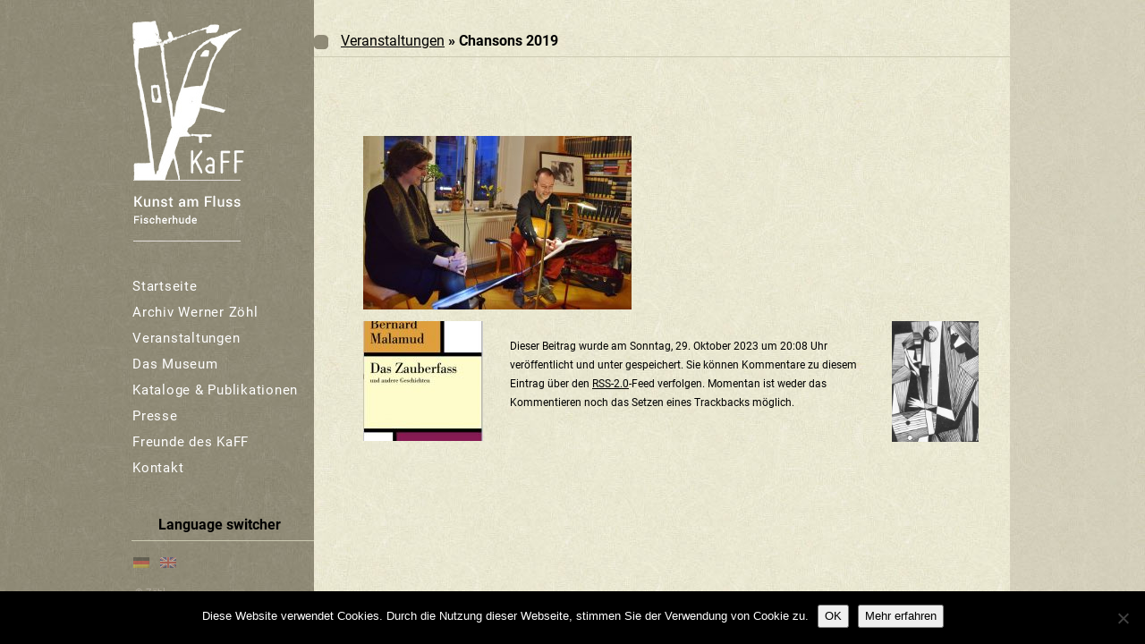

--- FILE ---
content_type: text/html; charset=UTF-8
request_url: https://kaffischerhude.de/ausstellungen-veranstaltungen-lesungen/chansons-2019/
body_size: 11112
content:
<!DOCTYPE html PUBLIC "-//W3C//DTD XHTML 1.0 Strict//EN" "http://www.w3.org/TR/xhtml1/DTD/xhtml1-strict.dtd">
<html xmlns="http://www.w3.org/1999/xhtml"
lang="de">

<head profile="http://gmpg.org/xfn/11">
<meta http-equiv="X-UA-Compatible" content="IE=edge">
<meta name="viewport" content="width=device-width, initial-scale=1.0">
<meta http-equiv="Content-Type" content="text/html; charset=UTF-8" />

<title>Chansons 2019 - KaFF - Kunst am Fluss Fischerhude</title>

<!-- <link rel="SHORTCUT ICON" href="/wp-content/uploads/favicon.ico"> -->

<script type="text/javascript" src="https://kaffischerhude.de/wp-content/themes/navigation-du-lapin-blanc/javascript/jquery-1.4.4.js"></script>
<script type="text/javascript" src="https://kaffischerhude.de/wp-content/themes/navigation-du-lapin-blanc/javascript/javascript.js"></script>

<meta_value="metaval" />

<!-- Nur mit folgendem wp_head funktionieren die SEO-Plugins und Simpleviewer!!!!!!!!!!!!!! -->
<!-- Dann mu� auch Zeile 311 und 312 in wp-includes/admin-bar.php von 28px auf 0 gesetzt werden -->
<meta name='robots' content='index, follow, max-image-preview:large, max-snippet:-1, max-video-preview:-1' />

	<!-- This site is optimized with the Yoast SEO plugin v26.7 - https://yoast.com/wordpress/plugins/seo/ -->
	<link rel="canonical" href="https://kaffischerhude.de/ausstellungen-veranstaltungen-lesungen/chansons-2019/" />
	<meta property="og:locale" content="de_DE" />
	<meta property="og:type" content="article" />
	<meta property="og:title" content="Chansons 2019 - KaFF - Kunst am Fluss Fischerhude" />
	<meta property="og:url" content="https://kaffischerhude.de/ausstellungen-veranstaltungen-lesungen/chansons-2019/" />
	<meta property="og:site_name" content="KaFF - Kunst am Fluss Fischerhude" />
	<meta property="og:image" content="https://kaffischerhude.de/ausstellungen-veranstaltungen-lesungen/chansons-2019" />
	<meta property="og:image:width" content="1" />
	<meta property="og:image:height" content="1" />
	<meta property="og:image:type" content="image/jpeg" />
	<meta name="twitter:card" content="summary_large_image" />
	<script type="application/ld+json" class="yoast-schema-graph">{"@context":"https://schema.org","@graph":[{"@type":"WebPage","@id":"https://kaffischerhude.de/ausstellungen-veranstaltungen-lesungen/chansons-2019/","url":"https://kaffischerhude.de/ausstellungen-veranstaltungen-lesungen/chansons-2019/","name":"Chansons 2019 - KaFF - Kunst am Fluss Fischerhude","isPartOf":{"@id":"https://kaffischerhude.de/#website"},"primaryImageOfPage":{"@id":"https://kaffischerhude.de/ausstellungen-veranstaltungen-lesungen/chansons-2019/#primaryimage"},"image":{"@id":"https://kaffischerhude.de/ausstellungen-veranstaltungen-lesungen/chansons-2019/#primaryimage"},"thumbnailUrl":"https://kaffischerhude.de/wp-content/uploads/Chansons-2019.jpg","datePublished":"2023-10-29T19:08:22+00:00","breadcrumb":{"@id":"https://kaffischerhude.de/ausstellungen-veranstaltungen-lesungen/chansons-2019/#breadcrumb"},"inLanguage":"de","potentialAction":[{"@type":"ReadAction","target":["https://kaffischerhude.de/ausstellungen-veranstaltungen-lesungen/chansons-2019/"]}]},{"@type":"ImageObject","inLanguage":"de","@id":"https://kaffischerhude.de/ausstellungen-veranstaltungen-lesungen/chansons-2019/#primaryimage","url":"https://kaffischerhude.de/wp-content/uploads/Chansons-2019.jpg","contentUrl":"https://kaffischerhude.de/wp-content/uploads/Chansons-2019.jpg","width":835,"height":540},{"@type":"BreadcrumbList","@id":"https://kaffischerhude.de/ausstellungen-veranstaltungen-lesungen/chansons-2019/#breadcrumb","itemListElement":[{"@type":"ListItem","position":1,"name":"Home","item":"https://kaffischerhude.de/"},{"@type":"ListItem","position":2,"name":"Veranstaltungen","item":"https://kaffischerhude.de/ausstellungen-veranstaltungen-lesungen/"},{"@type":"ListItem","position":3,"name":"Chansons 2019"}]},{"@type":"WebSite","@id":"https://kaffischerhude.de/#website","url":"https://kaffischerhude.de/","name":"KaFF - Kunst am Fluss Fischerhude","description":"","potentialAction":[{"@type":"SearchAction","target":{"@type":"EntryPoint","urlTemplate":"https://kaffischerhude.de/?s={search_term_string}"},"query-input":{"@type":"PropertyValueSpecification","valueRequired":true,"valueName":"search_term_string"}}],"inLanguage":"de"}]}</script>
	<!-- / Yoast SEO plugin. -->


<link rel="alternate" type="application/rss+xml" title="KaFF - Kunst am Fluss Fischerhude &raquo; Feed" href="https://kaffischerhude.de/feed/" />
<link rel="alternate" type="application/rss+xml" title="KaFF - Kunst am Fluss Fischerhude &raquo; Kommentar-Feed" href="https://kaffischerhude.de/comments/feed/" />
<link rel="alternate" title="oEmbed (JSON)" type="application/json+oembed" href="https://kaffischerhude.de/wp-json/oembed/1.0/embed?url=https%3A%2F%2Fkaffischerhude.de%2Fausstellungen-veranstaltungen-lesungen%2Fchansons-2019%2F" />
<link rel="alternate" title="oEmbed (XML)" type="text/xml+oembed" href="https://kaffischerhude.de/wp-json/oembed/1.0/embed?url=https%3A%2F%2Fkaffischerhude.de%2Fausstellungen-veranstaltungen-lesungen%2Fchansons-2019%2F&#038;format=xml" />
<style id='wp-img-auto-sizes-contain-inline-css' type='text/css'>
img:is([sizes=auto i],[sizes^="auto," i]){contain-intrinsic-size:3000px 1500px}
/*# sourceURL=wp-img-auto-sizes-contain-inline-css */
</style>
<style id='wp-emoji-styles-inline-css' type='text/css'>

	img.wp-smiley, img.emoji {
		display: inline !important;
		border: none !important;
		box-shadow: none !important;
		height: 1em !important;
		width: 1em !important;
		margin: 0 0.07em !important;
		vertical-align: -0.1em !important;
		background: none !important;
		padding: 0 !important;
	}
/*# sourceURL=wp-emoji-styles-inline-css */
</style>
<style id='wp-block-library-inline-css' type='text/css'>
:root{--wp-block-synced-color:#7a00df;--wp-block-synced-color--rgb:122,0,223;--wp-bound-block-color:var(--wp-block-synced-color);--wp-editor-canvas-background:#ddd;--wp-admin-theme-color:#007cba;--wp-admin-theme-color--rgb:0,124,186;--wp-admin-theme-color-darker-10:#006ba1;--wp-admin-theme-color-darker-10--rgb:0,107,160.5;--wp-admin-theme-color-darker-20:#005a87;--wp-admin-theme-color-darker-20--rgb:0,90,135;--wp-admin-border-width-focus:2px}@media (min-resolution:192dpi){:root{--wp-admin-border-width-focus:1.5px}}.wp-element-button{cursor:pointer}:root .has-very-light-gray-background-color{background-color:#eee}:root .has-very-dark-gray-background-color{background-color:#313131}:root .has-very-light-gray-color{color:#eee}:root .has-very-dark-gray-color{color:#313131}:root .has-vivid-green-cyan-to-vivid-cyan-blue-gradient-background{background:linear-gradient(135deg,#00d084,#0693e3)}:root .has-purple-crush-gradient-background{background:linear-gradient(135deg,#34e2e4,#4721fb 50%,#ab1dfe)}:root .has-hazy-dawn-gradient-background{background:linear-gradient(135deg,#faaca8,#dad0ec)}:root .has-subdued-olive-gradient-background{background:linear-gradient(135deg,#fafae1,#67a671)}:root .has-atomic-cream-gradient-background{background:linear-gradient(135deg,#fdd79a,#004a59)}:root .has-nightshade-gradient-background{background:linear-gradient(135deg,#330968,#31cdcf)}:root .has-midnight-gradient-background{background:linear-gradient(135deg,#020381,#2874fc)}:root{--wp--preset--font-size--normal:16px;--wp--preset--font-size--huge:42px}.has-regular-font-size{font-size:1em}.has-larger-font-size{font-size:2.625em}.has-normal-font-size{font-size:var(--wp--preset--font-size--normal)}.has-huge-font-size{font-size:var(--wp--preset--font-size--huge)}.has-text-align-center{text-align:center}.has-text-align-left{text-align:left}.has-text-align-right{text-align:right}.has-fit-text{white-space:nowrap!important}#end-resizable-editor-section{display:none}.aligncenter{clear:both}.items-justified-left{justify-content:flex-start}.items-justified-center{justify-content:center}.items-justified-right{justify-content:flex-end}.items-justified-space-between{justify-content:space-between}.screen-reader-text{border:0;clip-path:inset(50%);height:1px;margin:-1px;overflow:hidden;padding:0;position:absolute;width:1px;word-wrap:normal!important}.screen-reader-text:focus{background-color:#ddd;clip-path:none;color:#444;display:block;font-size:1em;height:auto;left:5px;line-height:normal;padding:15px 23px 14px;text-decoration:none;top:5px;width:auto;z-index:100000}html :where(.has-border-color){border-style:solid}html :where([style*=border-top-color]){border-top-style:solid}html :where([style*=border-right-color]){border-right-style:solid}html :where([style*=border-bottom-color]){border-bottom-style:solid}html :where([style*=border-left-color]){border-left-style:solid}html :where([style*=border-width]){border-style:solid}html :where([style*=border-top-width]){border-top-style:solid}html :where([style*=border-right-width]){border-right-style:solid}html :where([style*=border-bottom-width]){border-bottom-style:solid}html :where([style*=border-left-width]){border-left-style:solid}html :where(img[class*=wp-image-]){height:auto;max-width:100%}:where(figure){margin:0 0 1em}html :where(.is-position-sticky){--wp-admin--admin-bar--position-offset:var(--wp-admin--admin-bar--height,0px)}@media screen and (max-width:600px){html :where(.is-position-sticky){--wp-admin--admin-bar--position-offset:0px}}

/*# sourceURL=wp-block-library-inline-css */
</style><style id='global-styles-inline-css' type='text/css'>
:root{--wp--preset--aspect-ratio--square: 1;--wp--preset--aspect-ratio--4-3: 4/3;--wp--preset--aspect-ratio--3-4: 3/4;--wp--preset--aspect-ratio--3-2: 3/2;--wp--preset--aspect-ratio--2-3: 2/3;--wp--preset--aspect-ratio--16-9: 16/9;--wp--preset--aspect-ratio--9-16: 9/16;--wp--preset--color--black: #000000;--wp--preset--color--cyan-bluish-gray: #abb8c3;--wp--preset--color--white: #ffffff;--wp--preset--color--pale-pink: #f78da7;--wp--preset--color--vivid-red: #cf2e2e;--wp--preset--color--luminous-vivid-orange: #ff6900;--wp--preset--color--luminous-vivid-amber: #fcb900;--wp--preset--color--light-green-cyan: #7bdcb5;--wp--preset--color--vivid-green-cyan: #00d084;--wp--preset--color--pale-cyan-blue: #8ed1fc;--wp--preset--color--vivid-cyan-blue: #0693e3;--wp--preset--color--vivid-purple: #9b51e0;--wp--preset--gradient--vivid-cyan-blue-to-vivid-purple: linear-gradient(135deg,rgb(6,147,227) 0%,rgb(155,81,224) 100%);--wp--preset--gradient--light-green-cyan-to-vivid-green-cyan: linear-gradient(135deg,rgb(122,220,180) 0%,rgb(0,208,130) 100%);--wp--preset--gradient--luminous-vivid-amber-to-luminous-vivid-orange: linear-gradient(135deg,rgb(252,185,0) 0%,rgb(255,105,0) 100%);--wp--preset--gradient--luminous-vivid-orange-to-vivid-red: linear-gradient(135deg,rgb(255,105,0) 0%,rgb(207,46,46) 100%);--wp--preset--gradient--very-light-gray-to-cyan-bluish-gray: linear-gradient(135deg,rgb(238,238,238) 0%,rgb(169,184,195) 100%);--wp--preset--gradient--cool-to-warm-spectrum: linear-gradient(135deg,rgb(74,234,220) 0%,rgb(151,120,209) 20%,rgb(207,42,186) 40%,rgb(238,44,130) 60%,rgb(251,105,98) 80%,rgb(254,248,76) 100%);--wp--preset--gradient--blush-light-purple: linear-gradient(135deg,rgb(255,206,236) 0%,rgb(152,150,240) 100%);--wp--preset--gradient--blush-bordeaux: linear-gradient(135deg,rgb(254,205,165) 0%,rgb(254,45,45) 50%,rgb(107,0,62) 100%);--wp--preset--gradient--luminous-dusk: linear-gradient(135deg,rgb(255,203,112) 0%,rgb(199,81,192) 50%,rgb(65,88,208) 100%);--wp--preset--gradient--pale-ocean: linear-gradient(135deg,rgb(255,245,203) 0%,rgb(182,227,212) 50%,rgb(51,167,181) 100%);--wp--preset--gradient--electric-grass: linear-gradient(135deg,rgb(202,248,128) 0%,rgb(113,206,126) 100%);--wp--preset--gradient--midnight: linear-gradient(135deg,rgb(2,3,129) 0%,rgb(40,116,252) 100%);--wp--preset--font-size--small: 13px;--wp--preset--font-size--medium: 20px;--wp--preset--font-size--large: 36px;--wp--preset--font-size--x-large: 42px;--wp--preset--spacing--20: 0.44rem;--wp--preset--spacing--30: 0.67rem;--wp--preset--spacing--40: 1rem;--wp--preset--spacing--50: 1.5rem;--wp--preset--spacing--60: 2.25rem;--wp--preset--spacing--70: 3.38rem;--wp--preset--spacing--80: 5.06rem;--wp--preset--shadow--natural: 6px 6px 9px rgba(0, 0, 0, 0.2);--wp--preset--shadow--deep: 12px 12px 50px rgba(0, 0, 0, 0.4);--wp--preset--shadow--sharp: 6px 6px 0px rgba(0, 0, 0, 0.2);--wp--preset--shadow--outlined: 6px 6px 0px -3px rgb(255, 255, 255), 6px 6px rgb(0, 0, 0);--wp--preset--shadow--crisp: 6px 6px 0px rgb(0, 0, 0);}:where(.is-layout-flex){gap: 0.5em;}:where(.is-layout-grid){gap: 0.5em;}body .is-layout-flex{display: flex;}.is-layout-flex{flex-wrap: wrap;align-items: center;}.is-layout-flex > :is(*, div){margin: 0;}body .is-layout-grid{display: grid;}.is-layout-grid > :is(*, div){margin: 0;}:where(.wp-block-columns.is-layout-flex){gap: 2em;}:where(.wp-block-columns.is-layout-grid){gap: 2em;}:where(.wp-block-post-template.is-layout-flex){gap: 1.25em;}:where(.wp-block-post-template.is-layout-grid){gap: 1.25em;}.has-black-color{color: var(--wp--preset--color--black) !important;}.has-cyan-bluish-gray-color{color: var(--wp--preset--color--cyan-bluish-gray) !important;}.has-white-color{color: var(--wp--preset--color--white) !important;}.has-pale-pink-color{color: var(--wp--preset--color--pale-pink) !important;}.has-vivid-red-color{color: var(--wp--preset--color--vivid-red) !important;}.has-luminous-vivid-orange-color{color: var(--wp--preset--color--luminous-vivid-orange) !important;}.has-luminous-vivid-amber-color{color: var(--wp--preset--color--luminous-vivid-amber) !important;}.has-light-green-cyan-color{color: var(--wp--preset--color--light-green-cyan) !important;}.has-vivid-green-cyan-color{color: var(--wp--preset--color--vivid-green-cyan) !important;}.has-pale-cyan-blue-color{color: var(--wp--preset--color--pale-cyan-blue) !important;}.has-vivid-cyan-blue-color{color: var(--wp--preset--color--vivid-cyan-blue) !important;}.has-vivid-purple-color{color: var(--wp--preset--color--vivid-purple) !important;}.has-black-background-color{background-color: var(--wp--preset--color--black) !important;}.has-cyan-bluish-gray-background-color{background-color: var(--wp--preset--color--cyan-bluish-gray) !important;}.has-white-background-color{background-color: var(--wp--preset--color--white) !important;}.has-pale-pink-background-color{background-color: var(--wp--preset--color--pale-pink) !important;}.has-vivid-red-background-color{background-color: var(--wp--preset--color--vivid-red) !important;}.has-luminous-vivid-orange-background-color{background-color: var(--wp--preset--color--luminous-vivid-orange) !important;}.has-luminous-vivid-amber-background-color{background-color: var(--wp--preset--color--luminous-vivid-amber) !important;}.has-light-green-cyan-background-color{background-color: var(--wp--preset--color--light-green-cyan) !important;}.has-vivid-green-cyan-background-color{background-color: var(--wp--preset--color--vivid-green-cyan) !important;}.has-pale-cyan-blue-background-color{background-color: var(--wp--preset--color--pale-cyan-blue) !important;}.has-vivid-cyan-blue-background-color{background-color: var(--wp--preset--color--vivid-cyan-blue) !important;}.has-vivid-purple-background-color{background-color: var(--wp--preset--color--vivid-purple) !important;}.has-black-border-color{border-color: var(--wp--preset--color--black) !important;}.has-cyan-bluish-gray-border-color{border-color: var(--wp--preset--color--cyan-bluish-gray) !important;}.has-white-border-color{border-color: var(--wp--preset--color--white) !important;}.has-pale-pink-border-color{border-color: var(--wp--preset--color--pale-pink) !important;}.has-vivid-red-border-color{border-color: var(--wp--preset--color--vivid-red) !important;}.has-luminous-vivid-orange-border-color{border-color: var(--wp--preset--color--luminous-vivid-orange) !important;}.has-luminous-vivid-amber-border-color{border-color: var(--wp--preset--color--luminous-vivid-amber) !important;}.has-light-green-cyan-border-color{border-color: var(--wp--preset--color--light-green-cyan) !important;}.has-vivid-green-cyan-border-color{border-color: var(--wp--preset--color--vivid-green-cyan) !important;}.has-pale-cyan-blue-border-color{border-color: var(--wp--preset--color--pale-cyan-blue) !important;}.has-vivid-cyan-blue-border-color{border-color: var(--wp--preset--color--vivid-cyan-blue) !important;}.has-vivid-purple-border-color{border-color: var(--wp--preset--color--vivid-purple) !important;}.has-vivid-cyan-blue-to-vivid-purple-gradient-background{background: var(--wp--preset--gradient--vivid-cyan-blue-to-vivid-purple) !important;}.has-light-green-cyan-to-vivid-green-cyan-gradient-background{background: var(--wp--preset--gradient--light-green-cyan-to-vivid-green-cyan) !important;}.has-luminous-vivid-amber-to-luminous-vivid-orange-gradient-background{background: var(--wp--preset--gradient--luminous-vivid-amber-to-luminous-vivid-orange) !important;}.has-luminous-vivid-orange-to-vivid-red-gradient-background{background: var(--wp--preset--gradient--luminous-vivid-orange-to-vivid-red) !important;}.has-very-light-gray-to-cyan-bluish-gray-gradient-background{background: var(--wp--preset--gradient--very-light-gray-to-cyan-bluish-gray) !important;}.has-cool-to-warm-spectrum-gradient-background{background: var(--wp--preset--gradient--cool-to-warm-spectrum) !important;}.has-blush-light-purple-gradient-background{background: var(--wp--preset--gradient--blush-light-purple) !important;}.has-blush-bordeaux-gradient-background{background: var(--wp--preset--gradient--blush-bordeaux) !important;}.has-luminous-dusk-gradient-background{background: var(--wp--preset--gradient--luminous-dusk) !important;}.has-pale-ocean-gradient-background{background: var(--wp--preset--gradient--pale-ocean) !important;}.has-electric-grass-gradient-background{background: var(--wp--preset--gradient--electric-grass) !important;}.has-midnight-gradient-background{background: var(--wp--preset--gradient--midnight) !important;}.has-small-font-size{font-size: var(--wp--preset--font-size--small) !important;}.has-medium-font-size{font-size: var(--wp--preset--font-size--medium) !important;}.has-large-font-size{font-size: var(--wp--preset--font-size--large) !important;}.has-x-large-font-size{font-size: var(--wp--preset--font-size--x-large) !important;}
/*# sourceURL=global-styles-inline-css */
</style>

<style id='classic-theme-styles-inline-css' type='text/css'>
/*! This file is auto-generated */
.wp-block-button__link{color:#fff;background-color:#32373c;border-radius:9999px;box-shadow:none;text-decoration:none;padding:calc(.667em + 2px) calc(1.333em + 2px);font-size:1.125em}.wp-block-file__button{background:#32373c;color:#fff;text-decoration:none}
/*# sourceURL=/wp-includes/css/classic-themes.min.css */
</style>
<link rel='stylesheet' id='font-awesome-css' href='https://kaffischerhude.de/wp-content/plugins/arconix-shortcodes/includes/css/font-awesome.min.css?ver=4.6.3' type='text/css' media='all' />
<link rel='stylesheet' id='arconix-shortcodes-css' href='https://kaffischerhude.de/wp-content/plugins/arconix-shortcodes/includes/css/arconix-shortcodes.min.css?ver=2.1.3' type='text/css' media='all' />
<link rel='stylesheet' id='contact-form-7-css' href='https://kaffischerhude.de/wp-content/plugins/contact-form-7/includes/css/styles.css?ver=6.1.4' type='text/css' media='all' />
<link rel='stylesheet' id='cookie-notice-front-css' href='https://kaffischerhude.de/wp-content/plugins/cookie-notice/css/front.min.css?ver=2.5.11' type='text/css' media='all' />
<link rel='stylesheet' id='ce_responsive-css' href='https://kaffischerhude.de/wp-content/plugins/simple-embed-code/css/video-container.min.css?ver=2.5.1' type='text/css' media='all' />
<link rel='stylesheet' id='wpglobus-css' href='https://kaffischerhude.de/wp-content/plugins/wpglobus/includes/css/wpglobus.css?ver=3.0.1' type='text/css' media='all' />
<script type="text/javascript" id="cookie-notice-front-js-before">
/* <![CDATA[ */
var cnArgs = {"ajaxUrl":"https:\/\/kaffischerhude.de\/wp-admin\/admin-ajax.php","nonce":"6dc21c2b78","hideEffect":"fade","position":"bottom","onScroll":false,"onScrollOffset":100,"onClick":false,"cookieName":"cookie_notice_accepted","cookieTime":2592000,"cookieTimeRejected":2592000,"globalCookie":false,"redirection":false,"cache":false,"revokeCookies":false,"revokeCookiesOpt":"automatic"};

//# sourceURL=cookie-notice-front-js-before
/* ]]> */
</script>
<script type="text/javascript" src="https://kaffischerhude.de/wp-content/plugins/cookie-notice/js/front.min.js?ver=2.5.11" id="cookie-notice-front-js"></script>
<script type="text/javascript" src="https://kaffischerhude.de/wp-includes/js/jquery/jquery.min.js?ver=3.7.1" id="jquery-core-js"></script>
<script type="text/javascript" src="https://kaffischerhude.de/wp-includes/js/jquery/jquery-migrate.min.js?ver=3.4.1" id="jquery-migrate-js"></script>
<script type="text/javascript" id="utils-js-extra">
/* <![CDATA[ */
var userSettings = {"url":"/","uid":"0","time":"1768926852","secure":"1"};
//# sourceURL=utils-js-extra
/* ]]> */
</script>
<script type="text/javascript" src="https://kaffischerhude.de/wp-includes/js/utils.min.js?ver=6.9" id="utils-js"></script>
<link rel="https://api.w.org/" href="https://kaffischerhude.de/wp-json/" /><link rel="alternate" title="JSON" type="application/json" href="https://kaffischerhude.de/wp-json/wp/v2/media/1705" /><link rel="EditURI" type="application/rsd+xml" title="RSD" href="https://kaffischerhude.de/xmlrpc.php?rsd" />
<meta name="generator" content="WordPress 6.9" />
<link rel='shortlink' href='https://kaffischerhude.de/?p=1705' />

<style>
.scroll-back-to-top-wrapper {
    position: fixed;
	opacity: 0;
	visibility: hidden;
	overflow: hidden;
	text-align: center;
	z-index: 99999999;
	font-size: 20px;
    background-color: #e9e7d0;
	color: #989582;
	width: 50px;
	height: 48px;
	line-height: 48px;
	right: 30px;
	bottom: 30px;
	padding-top: 2px;
	border-top-left-radius: 8px;
	border-top-right-radius: 8px;
	border-bottom-right-radius: 8px;
	border-bottom-left-radius: 8px;
	-webkit-transition: all 0.5s ease-in-out;
	-moz-transition: all 0.5s ease-in-out;
	-ms-transition: all 0.5s ease-in-out;
	-o-transition: all 0.5s ease-in-out;
	transition: all 0.5s ease-in-out;
}
.scroll-back-to-top-wrapper:hover {
	background-color: #d0cbb7;
  color: #3d3a33;
}
.scroll-back-to-top-wrapper.show {
    visibility:visible;
    cursor:pointer;
	opacity: 1.0;
}
.scroll-back-to-top-wrapper i.fa {
	line-height: inherit;
}
.scroll-back-to-top-wrapper .fa-lg {
	vertical-align: 0;
}
</style><!-- Analytics by WP Statistics - https://wp-statistics.com -->
			<style media="screen">
				.wpglobus_flag_de{background-image:url(https://kaffischerhude.de/wp-content/plugins/wpglobus/flags/de.png)}
.wpglobus_flag_en{background-image:url(https://kaffischerhude.de/wp-content/plugins/wpglobus/flags/uk.png)}
			</style>
			<link rel="alternate" hreflang="de-DE" href="https://kaffischerhude.de/ausstellungen-veranstaltungen-lesungen/chansons-2019/" /><link rel="alternate" hreflang="en-US" href="https://kaffischerhude.de/en/ausstellungen-veranstaltungen-lesungen/chansons-2019/" />
<link rel="stylesheet" href="https://kaffischerhude.de/wp-content/themes/navigation-du-lapin-blanc/style.css"
	type="text/css" media="screen" />
<link rel="pingback" href="https://kaffischerhude.de/xmlrpc.php" />
		
	      <!-- Just for debugging purposes. Don't actually copy this line! -->
    <!--[if lt IE 9]><script src="https://kaffischerhude.de/wp-content/themes/navigation-du-lapin-blanc/dist/ie8-responsive-file-warning.js"></script><![endif]-->
    
	<!-- HTML5 shim and Respond.js IE8 support of HTML5 elements and media queries -->
    <!--[if lt IE 9]>
      <script src="https://kaffischerhude.de/wp-content/themes/navigation-du-lapin-blanc/dist/html5shiv.js"></script>
      <script src="https://kaffischerhude.de/wp-content/themes/navigation-du-lapin-blanc/dist/respond.min.js"></script>
    <![endif]-->
		<!--RESPONSIVE--><!--responsive-->
	


</head>



<body data-rsssl=1>
<div class="page">
<div class="header">
<div class="kopf">
<!-- Logo -->
    <div class="logo"><a href="https://kaffischerhude.de" alt="Kunst am Fluss Fischerhude - KaFF, Archiv Werner Z&ouml;hl" title="Kunst am Fluss Fischerhude - KaFF, Archiv Werner Z&ouml;hl"><img src="https://kaffischerhude.de/wp-content/themes/navigation-du-lapin-blanc/images/logo-kaff.gif" width="137" height="261" /></a></div>
<div class="logosmart"><a href="https://kaffischerhude.de" alt="Kunst am Fluss Fischerhude - KaFF, Archiv Werner Z&ouml;hl" title="Kunst am Fluss Fischerhude - KaFF, Archiv Werner Z&ouml;hl"><img src="https://kaffischerhude.de/wp-content/themes/navigation-du-lapin-blanc/images/logo-kaff-smart.gif" /></a></div>
<!-- Ende Logo -->


</div>	<!-- Ende kopf -->





<!-- Ober-Navigation unter Headerbild -->
<div class="OberNavigation">

      <div class="navbar navbar-default" role="navigation">
          
      <button type="button" class="navbar-toggle" data-toggle="collapse" data-target=".navbar-collapse"> 
      <span class="sr-only">Toggle navigation</span>Men&uuml;
      <!-- <span class="icon-bar"></span>
            <span class="icon-bar"></span>
            <span class="icon-bar"></span>  -->
      </button>
		
        <div class="navbar-collapse collapse">
          <ul class="nav">
		  <li class="menuItem">
<a href="https://kaffischerhude.de/">Startseite</a></li>
<li class="menuItem">
<a href="https://kaffischerhude.de/archiv-werner-zoehl/">Archiv Werner Zöhl</a></li>
<li class="menuItem">
<a href="https://kaffischerhude.de/ausstellungen-veranstaltungen-lesungen/">Veranstaltungen</a></li>
<li class="menuItem">
<a href="https://kaffischerhude.de/das-museum/">Das Museum</a></li>
<li class="menuItem">
<a href="https://kaffischerhude.de/museumsshop/">Kataloge & Publikationen</a></li>
<li class="menuItem">
<a href="https://kaffischerhude.de/presse/">Presse</a></li>
<li class="menuItem">
<a href="https://kaffischerhude.de/foerderverein/">Freunde des KaFF</a></li>
<li class="menuItem">
<a href="https://kaffischerhude.de/kontakt/">Kontakt</a></li>
          </ul>
        </div>
      </div>
	  
	  
    <div class="sprachflaggen">
      	<div id="sidebar" role="complementary">
		<ul>
			<li id="wpglobus-2" class="widget widget_wpglobus"><h2 class="widgettitle">Language switcher</h2><div class="flags-styled"><span class="flag wpglobus-current-language"><a href="https://kaffischerhude.de/ausstellungen-veranstaltungen-lesungen/chansons-2019/" class="wpglobus-selector-link "><img alt="" src="https://kaffischerhude.de/wp-content/plugins/wpglobus/flags/de.png" /></a></span><span class="flag "><a href="https://kaffischerhude.de/en/ausstellungen-veranstaltungen-lesungen/chansons-2019/" class="wpglobus-selector-link "><img alt="" src="https://kaffischerhude.de/wp-content/plugins/wpglobus/flags/uk.png" /></a></span></div></li>		</ul>
	</div>

      
    </div><!-- Ende sprachflaggen -->
	
	  <div class="footerpc">
    <div class="fusszeilepc">
	<a href="https://kaffischerhude.de" alt="Kunst am Fluss Fischerhude - KaFF, Archiv Werner Z&ouml;hl" title="Kunst am Fluss Fischerhude - KaFF, Archiv Werner Z&ouml;hl">&copy; Z&ouml;hl</a><br />
        <a href="https://kaffischerhude.de/kontakt/datenschutzerklaerung/">Datenschutzerkl&auml;rung</a><br />
        <!--  &nbsp;| &nbsp;  -->
        <a href="https://kaffischerhude.de/kontakt/impressum/">Impressum</a> <br />
<a href="http://www.webdesign-eckernfoerde.com" title="webdesign rendsburg eckernfoerde kiel" alt="webdesign rendsburg eckernfoerde kiel" target="_blank">webdesign 
    by neueansicht.de</a>
	</div>
  </div><!-- Ende footer -->
	
	
</div><!-- Ende Obernavigation -->

</div> <!-- Ende header -->


<div class="main">

<div class="content">

	<div id="content" class="widecolumn">

  
		<div class="post" id="post-1705">
			<h2><a href="https://kaffischerhude.de/ausstellungen-veranstaltungen-lesungen/" rev="attachment">Veranstaltungen</a> &raquo; Chansons 2019</h2>
			<div class="entry">
				<p class="attachment"><a href="https://kaffischerhude.de/wp-content/uploads/Chansons-2019.jpg"><img width="300" height="194" src="https://kaffischerhude.de/wp-content/uploads/Chansons-2019-300x194.jpg" class="attachment-medium size-medium" alt="" decoding="async" fetchpriority="high" srcset="https://kaffischerhude.de/wp-content/uploads/Chansons-2019-300x194.jpg 300w, https://kaffischerhude.de/wp-content/uploads/Chansons-2019.jpg 835w" sizes="(max-width: 300px) 100vw, 300px" /></a></p>
				<div class="caption"></div>

				
				
				<div class="navigation">
					<div class="alignleft"><a href='https://kaffischerhude.de/ausstellungen-veranstaltungen-lesungen/das-zauberfass/'><img width="134" height="134" src="https://kaffischerhude.de/wp-content/uploads/Das-Zauberfass-134x134.jpg" class="attachment-thumbnail size-thumbnail" alt="Das Zauberfass" decoding="async" /></a></div>
					<div class="alignright"><a href='https://kaffischerhude.de/ausstellungen-veranstaltungen-lesungen/h05-57/'><img width="97" height="134" src="https://kaffischerhude.de/wp-content/uploads/h05-57.bmp" class="attachment-thumbnail size-thumbnail" alt="h05-57" decoding="async" /></a></div>
				</div>
				<br class="clear" />

				<p class="postmetadata alt">
					<small>
						Dieser Beitrag wurde am Sonntag, 29. Oktober 2023 um 20:08 Uhr veröffentlicht und unter  gespeichert.												Sie k&ouml;nnen Kommentare zu diesem Eintrag &uuml;ber den <a href='https://kaffischerhude.de/ausstellungen-veranstaltungen-lesungen/chansons-2019/feed/'>RSS-2.0</a>-Feed verfolgen. 

													Momentan ist weder das Kommentieren noch das Setzen eines Trackbacks m&ouml;glich.
						
					</small>
				</p>

			</div>

		</div>

	
<!-- You can start editing here. -->


			<!-- If comments are closed. -->
		<p class="nocomments"></p>

	


	
	</div>


</div><!-- Ende main -->
</div><!-- Ende content -->

<div style="clear: both;">
</div><!-- Ende clear -->



</div><!-- Ende page -->

<div class="smartfooter">
    <div class="smartfusszeile">
	<a href="https://kaffischerhude.de" alt="Kunst am Fluss Fischerhude - KaFF, Archiv Werner Z&ouml;hl" title="Kunst am Fluss Fischerhude - KaFF, Archiv Werner Z&ouml;hl">&copy; Z&ouml;hl</a><br />
    <a href="https://kaffischerhude.de/kontakt/datenschutzerklaerung/">Datenschutzerkl&auml;rung</a><br />
    <!--  &nbsp;| &nbsp;  -->
    <a href="https://kaffischerhude.de/kontakt/impressum/">Impressum</a><br />
<a href="http://www.webdesign-eckernfoerde.com" title="webdesign rendsburg eckernfoerde kiel" alt="webdesign rendsburg eckernfoerde kiel" target="_blank">webdesign by neueansicht.de</a>
	</div>
  </div><!-- Ende footer -->



<script type="speculationrules">
{"prefetch":[{"source":"document","where":{"and":[{"href_matches":"/*"},{"not":{"href_matches":["/wp-*.php","/wp-admin/*","/wp-content/uploads/*","/wp-content/*","/wp-content/plugins/*","/wp-content/themes/navigation-du-lapin-blanc/*","/*\\?(.+)"]}},{"not":{"selector_matches":"a[rel~=\"nofollow\"]"}},{"not":{"selector_matches":".no-prefetch, .no-prefetch a"}}]},"eagerness":"conservative"}]}
</script>
<div class="scroll-back-to-top-wrapper">
	<span class="scroll-back-to-top-inner">
					▲			</span>
</div><script type="text/javascript" src="https://kaffischerhude.de/wp-includes/js/dist/hooks.min.js?ver=dd5603f07f9220ed27f1" id="wp-hooks-js"></script>
<script type="text/javascript" src="https://kaffischerhude.de/wp-includes/js/dist/i18n.min.js?ver=c26c3dc7bed366793375" id="wp-i18n-js"></script>
<script type="text/javascript" id="wp-i18n-js-after">
/* <![CDATA[ */
wp.i18n.setLocaleData( { 'text direction\u0004ltr': [ 'ltr' ] } );
//# sourceURL=wp-i18n-js-after
/* ]]> */
</script>
<script type="text/javascript" src="https://kaffischerhude.de/wp-content/plugins/contact-form-7/includes/swv/js/index.js?ver=6.1.4" id="swv-js"></script>
<script type="text/javascript" id="contact-form-7-js-translations">
/* <![CDATA[ */
( function( domain, translations ) {
	var localeData = translations.locale_data[ domain ] || translations.locale_data.messages;
	localeData[""].domain = domain;
	wp.i18n.setLocaleData( localeData, domain );
} )( "contact-form-7", {"translation-revision-date":"2025-10-26 03:28:49+0000","generator":"GlotPress\/4.0.3","domain":"messages","locale_data":{"messages":{"":{"domain":"messages","plural-forms":"nplurals=2; plural=n != 1;","lang":"de"},"This contact form is placed in the wrong place.":["Dieses Kontaktformular wurde an der falschen Stelle platziert."],"Error:":["Fehler:"]}},"comment":{"reference":"includes\/js\/index.js"}} );
//# sourceURL=contact-form-7-js-translations
/* ]]> */
</script>
<script type="text/javascript" id="contact-form-7-js-before">
/* <![CDATA[ */
var wpcf7 = {
    "api": {
        "root": "https:\/\/kaffischerhude.de\/wp-json\/",
        "namespace": "contact-form-7\/v1"
    }
};
//# sourceURL=contact-form-7-js-before
/* ]]> */
</script>
<script type="text/javascript" src="https://kaffischerhude.de/wp-content/plugins/contact-form-7/includes/js/index.js?ver=6.1.4" id="contact-form-7-js"></script>
<script type="text/javascript" id="scroll-back-to-top-js-extra">
/* <![CDATA[ */
var scrollBackToTop = {"scrollDuration":"500","fadeDuration":"0.5"};
//# sourceURL=scroll-back-to-top-js-extra
/* ]]> */
</script>
<script type="text/javascript" src="https://kaffischerhude.de/wp-content/plugins/scroll-back-to-top/assets/js/scroll-back-to-top.js" id="scroll-back-to-top-js"></script>
<script type="text/javascript" id="wpglobus-js-extra">
/* <![CDATA[ */
var WPGlobus = {"version":"3.0.1","language":"de","enabledLanguages":["de","en"]};
//# sourceURL=wpglobus-js-extra
/* ]]> */
</script>
<script type="text/javascript" src="https://kaffischerhude.de/wp-content/plugins/wpglobus/includes/js/wpglobus.min.js?ver=3.0.1" id="wpglobus-js"></script>
<script type="text/javascript" src="https://kaffischerhude.de/wp-includes/js/comment-reply.min.js?ver=6.9" id="comment-reply-js" async="async" data-wp-strategy="async" fetchpriority="low"></script>
<script id="wp-emoji-settings" type="application/json">
{"baseUrl":"https://s.w.org/images/core/emoji/17.0.2/72x72/","ext":".png","svgUrl":"https://s.w.org/images/core/emoji/17.0.2/svg/","svgExt":".svg","source":{"concatemoji":"https://kaffischerhude.de/wp-includes/js/wp-emoji-release.min.js?ver=6.9"}}
</script>
<script type="module">
/* <![CDATA[ */
/*! This file is auto-generated */
const a=JSON.parse(document.getElementById("wp-emoji-settings").textContent),o=(window._wpemojiSettings=a,"wpEmojiSettingsSupports"),s=["flag","emoji"];function i(e){try{var t={supportTests:e,timestamp:(new Date).valueOf()};sessionStorage.setItem(o,JSON.stringify(t))}catch(e){}}function c(e,t,n){e.clearRect(0,0,e.canvas.width,e.canvas.height),e.fillText(t,0,0);t=new Uint32Array(e.getImageData(0,0,e.canvas.width,e.canvas.height).data);e.clearRect(0,0,e.canvas.width,e.canvas.height),e.fillText(n,0,0);const a=new Uint32Array(e.getImageData(0,0,e.canvas.width,e.canvas.height).data);return t.every((e,t)=>e===a[t])}function p(e,t){e.clearRect(0,0,e.canvas.width,e.canvas.height),e.fillText(t,0,0);var n=e.getImageData(16,16,1,1);for(let e=0;e<n.data.length;e++)if(0!==n.data[e])return!1;return!0}function u(e,t,n,a){switch(t){case"flag":return n(e,"\ud83c\udff3\ufe0f\u200d\u26a7\ufe0f","\ud83c\udff3\ufe0f\u200b\u26a7\ufe0f")?!1:!n(e,"\ud83c\udde8\ud83c\uddf6","\ud83c\udde8\u200b\ud83c\uddf6")&&!n(e,"\ud83c\udff4\udb40\udc67\udb40\udc62\udb40\udc65\udb40\udc6e\udb40\udc67\udb40\udc7f","\ud83c\udff4\u200b\udb40\udc67\u200b\udb40\udc62\u200b\udb40\udc65\u200b\udb40\udc6e\u200b\udb40\udc67\u200b\udb40\udc7f");case"emoji":return!a(e,"\ud83e\u1fac8")}return!1}function f(e,t,n,a){let r;const o=(r="undefined"!=typeof WorkerGlobalScope&&self instanceof WorkerGlobalScope?new OffscreenCanvas(300,150):document.createElement("canvas")).getContext("2d",{willReadFrequently:!0}),s=(o.textBaseline="top",o.font="600 32px Arial",{});return e.forEach(e=>{s[e]=t(o,e,n,a)}),s}function r(e){var t=document.createElement("script");t.src=e,t.defer=!0,document.head.appendChild(t)}a.supports={everything:!0,everythingExceptFlag:!0},new Promise(t=>{let n=function(){try{var e=JSON.parse(sessionStorage.getItem(o));if("object"==typeof e&&"number"==typeof e.timestamp&&(new Date).valueOf()<e.timestamp+604800&&"object"==typeof e.supportTests)return e.supportTests}catch(e){}return null}();if(!n){if("undefined"!=typeof Worker&&"undefined"!=typeof OffscreenCanvas&&"undefined"!=typeof URL&&URL.createObjectURL&&"undefined"!=typeof Blob)try{var e="postMessage("+f.toString()+"("+[JSON.stringify(s),u.toString(),c.toString(),p.toString()].join(",")+"));",a=new Blob([e],{type:"text/javascript"});const r=new Worker(URL.createObjectURL(a),{name:"wpTestEmojiSupports"});return void(r.onmessage=e=>{i(n=e.data),r.terminate(),t(n)})}catch(e){}i(n=f(s,u,c,p))}t(n)}).then(e=>{for(const n in e)a.supports[n]=e[n],a.supports.everything=a.supports.everything&&a.supports[n],"flag"!==n&&(a.supports.everythingExceptFlag=a.supports.everythingExceptFlag&&a.supports[n]);var t;a.supports.everythingExceptFlag=a.supports.everythingExceptFlag&&!a.supports.flag,a.supports.everything||((t=a.source||{}).concatemoji?r(t.concatemoji):t.wpemoji&&t.twemoji&&(r(t.twemoji),r(t.wpemoji)))});
//# sourceURL=https://kaffischerhude.de/wp-includes/js/wp-emoji-loader.min.js
/* ]]> */
</script>

		<!-- Cookie Notice plugin v2.5.11 by Hu-manity.co https://hu-manity.co/ -->
		<div id="cookie-notice" role="dialog" class="cookie-notice-hidden cookie-revoke-hidden cn-position-bottom" aria-label="Cookie Notice" style="background-color: rgba(0,0,0,1);"><div class="cookie-notice-container" style="color: #fff"><span id="cn-notice-text" class="cn-text-container">Diese Website verwendet Cookies. Durch die Nutzung dieser Webseite, stimmen Sie der Verwendung von Cookie zu.</span><span id="cn-notice-buttons" class="cn-buttons-container"><button id="cn-accept-cookie" data-cookie-set="accept" class="cn-set-cookie cn-button cn-button-custom button" aria-label="OK">OK</button><button data-link-url="https://kaffischerhude.de/kontakt/datenschutzerklaerung/" data-link-target="_blank" id="cn-more-info" class="cn-more-info cn-button cn-button-custom button" aria-label="Mehr erfahren">Mehr erfahren</button></span><button type="button" id="cn-close-notice" data-cookie-set="accept" class="cn-close-icon" aria-label="Nein"></button></div>
			
		</div>
		<!-- / Cookie Notice plugin -->
	<!--RESPONSIVE-->
    <!-- Bootstrap core JavaScript
    ================================================== -->
    <!-- Placed at the end of the document so the pages load faster
    <script src="https://kaffischerhude.de/wp-content/themes/navigation-du-lapin-blanc/dist/jquery-1.10.2.min.js"></script> -->
    <script src="https://kaffischerhude.de/wp-content/themes/navigation-du-lapin-blanc/dist/js/bootstrap.min.js"></script>
	<!--responsive-->
	
	<script type="text/javascript" src="https://kaffischerhude.de/wp-content/themes/navigation-du-lapin-blanc/retina.js"></script>
	
  </body>
</html>

	<!--RESPONSIVE-->
    <!-- Just for debugging purposes. Don't actually copy this line! -->
    <!--[if lt IE 9]><script src="https://kaffischerhude.de/wp-content/themes/navigation-du-lapin-blanc/dist/ie8-responsive-file-warning.js"></script><![endif]-->

    <!-- HTML5 shim and Respond.js IE8 support of HTML5 elements and media queries -->
    <!--[if lt IE 9]>
      <script src="https://kaffischerhude.de/wp-content/themes/navigation-du-lapin-blanc/dist/html5shiv.js"></script>
      <script src="https://kaffischerhude.de/wp-content/themes/navigation-du-lapin-blanc/dist/respond.min.js"></script>
    <![endif]-->
	<!--responsive-->

--- FILE ---
content_type: text/css
request_url: https://kaffischerhude.de/wp-content/themes/navigation-du-lapin-blanc/style.css
body_size: 6995
content:
/*
Theme Name: navigation du lapin blanc
Theme URI: http://www.bjoerne.com/navigation-du-lapin-blanc
Description: The WordPress theme for <a href="http://www.bjoerne.com/navigation-du-lapin-blanc">http://www.bjoerne.com/navigation-du-lapin-blanc</a>
Version: 1.0.0
Author: Björn Weinbrenner
Author URI: http://www.bjoerne.com
Tags: cms, web design, navigation, menu
Text Domain: navigation du lapin blanc

	This theme was designed only for the web site
	<a href="http://www.bjoerne.com/navigation-du-lapin-blanc">http://www.bjoerne.com/navigation-du-lapin-blanc</a>
	to show the features of the WordPress plugin
	navigation du lapin blanc presented on this web site.

	The CSS, XHTML and design is released under GPL:
	http://www.opensource.org/licenses/gpl-license.php

*/

@import url('dist/bootstrap.css');

/* vollkorn-regular - latin */
@font-face {
  font-family: 'Vollkorn';
  font-style: normal;
  font-weight: 400;
  src: url('../fonts/vollkorn-v8-latin-regular.eot'); /* IE9 Compat Modes */
  src: local('Vollkorn Regular'), local('Vollkorn-Regular'),
       url('../fonts/vollkorn-v8-latin-regular.eot?#iefix') format('embedded-opentype'), /* IE6-IE8 */
       url('../fonts/vollkorn-v8-latin-regular.woff2') format('woff2'), /* Super Modern Browsers */
       url('../fonts/vollkorn-v8-latin-regular.woff') format('woff'), /* Modern Browsers */
       url('../fonts/vollkorn-v8-latin-regular.ttf') format('truetype'), /* Safari, Android, iOS */
       url('../fonts/vollkorn-v8-latin-regular.svg#Vollkorn') format('svg'); /* Legacy iOS */
}

/* vollkorn-italic - latin */
@font-face {
  font-family: 'Vollkorn';
  font-style: italic;
  font-weight: 400;
  src: url('../fonts/vollkorn-v8-latin-italic.eot'); /* IE9 Compat Modes */
  src: local('Vollkorn Italic'), local('Vollkorn-Italic'),
       url('../fonts/vollkorn-v8-latin-italic.eot?#iefix') format('embedded-opentype'), /* IE6-IE8 */
       url('../fonts/vollkorn-v8-latin-italic.woff2') format('woff2'), /* Super Modern Browsers */
       url('../fonts/vollkorn-v8-latin-italic.woff') format('woff'), /* Modern Browsers */
       url('../fonts/vollkorn-v8-latin-italic.ttf') format('truetype'), /* Safari, Android, iOS */
       url('../fonts/vollkorn-v8-latin-italic.svg#Vollkorn') format('svg'); /* Legacy iOS */
}

/* vollkorn-600italic - latin */
@font-face {
  font-family: 'Vollkorn';
  font-style: italic;
  font-weight: 600;
  src: url('../fonts/vollkorn-v8-latin-600italic.eot'); /* IE9 Compat Modes */
  src: local('Vollkorn SemiBold Italic'), local('Vollkorn-SemiBoldItalic'),
       url('../fonts/vollkorn-v8-latin-600italic.eot?#iefix') format('embedded-opentype'), /* IE6-IE8 */
       url('../fonts/vollkorn-v8-latin-600italic.woff2') format('woff2'), /* Super Modern Browsers */
       url('../fonts/vollkorn-v8-latin-600italic.woff') format('woff'), /* Modern Browsers */
       url('../fonts/vollkorn-v8-latin-600italic.ttf') format('truetype'), /* Safari, Android, iOS */
       url('../fonts/vollkorn-v8-latin-600italic.svg#Vollkorn') format('svg'); /* Legacy iOS */
}
/* roboto-regular - latin */
@font-face {
  font-family: 'Roboto';
  font-style: normal;
  font-weight: 400;
  src: url('../fonts/roboto-v18-latin-regular.eot'); /* IE9 Compat Modes */
  src: local('Roboto'), local('Roboto-Regular'),
       url('../fonts/roboto-v18-latin-regular.eot?#iefix') format('embedded-opentype'), /* IE6-IE8 */
       url('../fonts/roboto-v18-latin-regular.woff2') format('woff2'), /* Super Modern Browsers */
       url('../fonts/roboto-v18-latin-regular.woff') format('woff'), /* Modern Browsers */
       url('../fonts/roboto-v18-latin-regular.ttf') format('truetype'), /* Safari, Android, iOS */
       url('../fonts/roboto-v18-latin-regular.svg#Roboto') format('svg'); /* Legacy iOS */
}

/* roboto-700 - latin */
@font-face {
  font-family: 'Roboto';
  font-style: normal;
  font-weight: 700;
  src: url('../fonts/roboto-v18-latin-700.eot'); /* IE9 Compat Modes */
  src: local('Roboto Bold'), local('Roboto-Bold'),
       url('../fonts/roboto-v18-latin-700.eot?#iefix') format('embedded-opentype'), /* IE6-IE8 */
       url('../fonts/roboto-v18-latin-700.woff2') format('woff2'), /* Super Modern Browsers */
       url('../fonts/roboto-v18-latin-700.woff') format('woff'), /* Modern Browsers */
       url('../fonts/roboto-v18-latin-700.ttf') format('truetype'), /* Safari, Android, iOS */
       url('../fonts/roboto-v18-latin-700.svg#Roboto') format('svg'); /* Legacy iOS */
}

html,body {
	margin: 0;
	background: #8E8975 url(images/back.jpg) top center repeat-y;
  	font-family: Roboto, "Roboto", Bitter, Georgia, serif;
	font-size: 15px;
	overflow-x:hidden;
}
body {
	overflow-x: hidden;
	width: 100%;
	margin-left: auto;
	margin-right: auto;
}

a:active, a:focus {outline: none;}

img {
			border: 0px !important;
			max-width:100%;
			height: auto;
}

.kopf {
	float: left;
	padding: 0px;
	margin: 15px 0px 25px 0px;
	height: 261px;
	width: 211px;
	/* 
	margin-left: auto;
	margin-right: auto;   */
}

.logo {
	margin: 0px;
	padding: 0px;
	width: 211px;
	position: absolute;
	z-index: 5;
}
.logosmart {
	visibility: hidden;
	margin: 0;
	padding: 0px;
	width: 0px;
	height: 0px; 
}
.page {
	margin-top: 0px;
	margin-bottom: 0px;
	width: 1000px;
	margin-left: auto;
	margin-right: auto;
	padding: 0px;
}

.header {
	padding: 0px;
	width: 211px;
	float: left;
	position: fixed;
}
.klein {
  	font-family: Roboto, "Roboto", Bitter, Georgia, serif;
	font-size: 12px;
	color:#828282 !important;
}
.klein a {
  	font-family: Roboto, "Roboto", Bitter, Georgia, serif;
	font-size: 12px;
	color:#828282 !important;
}

/*  ..............................   */
  
  .OberNavigation {
	float: left;
	padding: 0px 0px 0px 7px;
	width: 211px;
	margin: 0;
	font-family: Roboto, "Roboto", Bitter, Georgia, serif;
	font-size: 12px;
	line-height: 23px;
	font-weight: bold;
	position: relative;
}

.OberNavigation ul {
	list-style: none;
	padding-left: 0px;
	margin: 0;
}

.OberNavigation .rightAligned li {
	float: left;
	margin-right: 0;
	margin-left: 25px;
}

/*----------------------  OVERRIDES  -------------------------*/
.navbar {
  min-height: 0px; 
  margin: 4px 0px 0px 0px;
  padding: 0px;
  width: 211px;
}
.navbar-default {
  background-color: transparent;
  border-color: transparent;
}
.navbar-default .navbar-nav > .active > a,
.navbar-default .navbar-nav > .active > a:hover,
.navbar-default .navbar-nav > .active > a:focus {
  color: #ffffff;
  background-color: transparent;
}
.nav > li > a {
	color: #ffffff;
	font-family: Roboto, "Roboto", Bitter, Georgia, serif;
	display: block;
	font-weight: 300;
	font-size: 15px;
	line-height: 25px;
	letter-spacing: 0.05em;
	padding: 2px 0px 2px 0px;
	margin: 0px 9px 0px 0px;
	text-decoration: none;
	position: relative;
	float:none;
	text-align: left;
	list-style: none;
}
.nav > li > a:hover,
.nav > li > a:focus {
	font-weight: 700;
  	color: #ffffff;
	background-color: transparent;
	width: 204px;
	background: url(images/over.jpg) center right no-repeat;
}
.nav .open > a,
.nav .open > a:hover,
.nav .open > a:focus,
.nav .menuItemSelected a  {
	font-weight: 700;
	color: #ffffff;
	width: 204px;
	background: url(images/over.jpg) center right no-repeat;
}
.navbar-collapse {
  max-height: 1300px;
  padding-right: 0px;
  padding-left: 0px;
  border-top: 0px solid transparent;
}

.nav .subieMenuItem a {
	font-size: 11px;
  	font-family: Arial, Roboto, "Roboto", Bitter, Georgia, serif;
	line-height: 15px;
	padding: 2px 0px 0px 12px;
	margin: 0px 0px 4px 12px;
	width: 191px;
}
.nav .subieMenuItem a:hover {
	width: 191px;
	background: url(images/over-klein.jpg) center right no-repeat;
}
.nav .subMenuItemSelected a {
	font-weight: 700;
	color: #ffffff;
	background: url(images/over-klein.jpg) center right no-repeat;
}

.content .searchTable td, .content .searchTable th {
    border: none;
}

.searchInputNotUsed {
	color: #999;
}

.searchDivCloseButton {
	position: absolute;
	top: 2px;
	right: 2px;
	font-size: 9px;
}

.searchDivCloseButton a {
	color: #666;
}

.rightAligned {
	float: right;
}
.main {
	float: left;
	width: 780px;
	margin-top: 0px;
	margin-left: 211px;
	margin-bottom: 0px;
	padding-left: 0px;
	/*   background-color: #989898;  */
	
}

/*  ..............................   */

.content {
	float: left;
	margin: 0px 0px 0px 0px;
	padding: 0px 0px -43px 0px;
	width: 778px;
	min-height: 400px;
	/*  background-color: #999999;
	background-color: black;
	text-align: justify;
	min-height: 400px;  */
	/*   */
}

.enger {
	margin: 20px 35px 0px 55px;
}

.content hr {
	margin: 20px 200px 20px 0px;
    height: 1px;
    border: 0;
	border-top: dotted 0px #DDDACD;   /*  B5B2A5  */
}


hr { 
	border: 0; 
	height: 1px; 
	background: #C2BFB2; 
	/*    border-top: dotted 1px #B5B2A5;     background-image: linear-gradient(to right, #6E6E6E, #6E6E6E, #E7E3CE);   */
}

.content a {
	color: #000000;
	font-weight: 400;
	text-decoration: underline;
}

.content a:hover {
	color: #000000;
	text-decoration: none;
}

.content table {
	padding: 0px;
	/*  margin-top: -16px;   */
}

.content td, .content th {
	padding: 0px;
	margin: 0px;
}

.content th {
	text-align: left;
	color: #666;
}


.content img {
			border: 0px;
			padding: 0px;
			display:block;
			background: transparent;
}



.alignleft {
			text-align: left;
			margin-right: 30px;
			margin-top: 3px;
			margin-bottom: 0px;
			float: left;
			background: #fff;
			z-index: 10;
}

.alignleft img {
			float: left;
}


.alignright {
			text-align: right;
			margin-top: 3px;
			margin-left: 30px;
			margin-bottom: 12px;
			padding: 0px;
			display:block;
			float: right;
}

.alignright a {
			color: #;    /*  9C8F70 */
}

.aligncenter {
			text-align: center;
			margin: 0px;
			background: #fff;
			border-bottom: 0px solid #ddd;
			padding: 0px;
			display:block;
			margin-left: auto;
			margin-right: auto;
}

.wp-caption-text {
			text-align: left;
			background: transparent;  
			font-size: 10px;
			font-weight: normal;
			color: #8B8874;
			margin: -2px 0px 6px 0px;			
			padding: 0px;
			border: 0px;
			width:auto;
}

.wp_syntax {
	margin: 0px;
	padding: 0px;
	overflow: auto;
	background-color: #DDD;
	background-image: url(images/backgroundCode.gif);
}

.commentSection label {
	display: block;
	width: 80px;
	float: left;
}

blockquote {
  padding: 10px 15px 10px 25px;
  margin: 20px 0px 20px 0px;
  border-left: 8px solid #DFDAC6;
  border-right: 8px solid #DFDAC6; /*   */
  border-radius: 22px;
}
blockquote p {
  line-height: 1.25;
	font-family: 'Vollkorn', 'EB Garamond', serif;
  font-weight:600kursiv;
  font-size:18px;
  color: #666150;
  text-align: left;
}


h1 {
	margin: 0px 0px 18px 0px;
	padding: 0px 0px 0px 0px;
	font-family: Roboto, "Roboto", Bitter, Georgia, serif;
	font-size: 18px;
	border-bottom: solid 1px #7B7970;
	letter-spacing: 0.02em;
	line-height: 32px;  
	font-weight: 700;
	color: #000000;
	text-transform: uppercase;
}

h2 {
	margin: 28px 0px 12px 0px;
	font-family: Roboto, "Roboto", Bitter, Georgia, serif;
	font-size: 16px;
	color: #000000;
	font-weight: 700;
	line-height: 35px;
	padding-left: 30px;
	border-bottom: solid 1px #CCCAB2;   /*  BEBCA4  */
	background: url(images/h2-kl.png) no-repeat;
	background-position: 0px 11px;
}

h2 a {
	/*    margin-top: 26px; 
	margin-bottom: -4px; */
	font-family: Roboto, "Roboto", Bitter, Georgia, serif;
	font-size: 16px;
	font-weight: bold;
	color: #897E74;
}

h3 {
	margin-top: 11px; 
	margin-bottom: 1px;/*    */
	font-family: Roboto, "Roboto", Bitter, Georgia, serif;
	font-size: 14px;
	font-weight: bold;
	color: #000000;
}

h4 {
	margin-top: 16px;
	margin-bottom: 0px;
	font-family: Roboto, "Roboto", Bitter, Georgia, serif;
	font-size: 14px;
	font-weight: bold;
	color: #816E55;
}

#textlink {
	padding-left: 9px;
	background: url(images/nav-pfeil-content.gif) center left no-repeat;
}
	

body, td, input {
	font-family: Roboto, "Roboto", Bitter, Georgia, serif;
	font-size: 14px;
	color: #000000;    /*  fliesstext   */
	font-weight: 400;
	line-height: 20px;
	/*   letter-spacing: 0.02em;    */
}

input, textarea {
	font-family: Arial, Helvetica, sans-serif;
	font-size: 13px;
	color: #000000;
	background: #F9F8F6 !important;
	line-height: normal;
	border: 1px solid #ccc;
    border-radius: 5px;
	padding: 2px 3px 2px 3px;
}

input:focus, textarea:focus {
	background: #ffffff !important;
}

.wpcf7-submit {
	font-family: Roboto, "Roboto", Bitter, Georgia, serif;
	font-size: 14px;
	color: #ffffff;
	background: #A0988B !important;
	line-height: normal;
	border: 1px solid #A0988B;
    border-radius: 5px;
	padding: 2px 18px 2px 18px;
	cursor:pointer;
}

#submit {
	font-family: Roboto, "Roboto", Bitter, Georgia, serif;
	font-size: 14px;
	color: #ffffff;
	background: #A0988B !important;
	line-height: normal;
	border: 1px solid #A0988B;
    border-radius: 5px;
	padding: 2px 18px 2px 18px;
	cursor:pointer;
	margin-top:10px;
}

.small {
	font-family: Roboto, "Roboto", Bitter, Georgia, serif;
	font-size: 10px;
	color: #857A5F;
	line-height: 18px;
	margin-top: 10px;
	margin-bottom: -15px;
}

.entry {
	margin: 88px 35px 0px 55px;
}
.entry-startseite {
	/* margin-top: 0px;  */
	 margin: 20px  35px 55px 55px;
}

/*  
.headerbild {
	width: 778px;
	height: auto;
	margin: 0px  -35px 0px -55px;
}
.headerbild  img {
	width: 778px;
	height: auto;
}
 */
 
.entry img {
	border: 0px;
}

pre {
	padding: 0;
	margin: 0;
}

.footerpc {
	width: 210px;
	margin: 0px 0 0 4px;
	padding-top: 0px;
	padding-bottom: 20px;
	font-size: 11px;
	color: #B0A89C;
}

.footerpc a {
	color: #B0A89C;
	text-decoration: none;
}

.footerpc a:hover {
	color: #ffffff;
	text-decoration: none;
}

.fusszeilepc {
	font-family: Roboto, "Roboto", Bitter, Georgia, serif;
	line-height:15px;
	font-weight: 400;
	margin-left: 0px;
	padding: 15px 0px 50px 0px;
}

.smartfooter {
	visibility: hidden;
	position: relative;
    padding:0px;
    margin:-96px 0px 0px 0px;
}

.smartfusszeile {
	visibility: hidden;
	position: relative;
    padding:0px;
    margin:0px;
}

/*-- Teile vom Kontaktformular --*/
.wpcf7-not-valid-tip {
	color: #B02B2B;    
	font-size: 10pt;
	display: block;
	font-weight: bold;
}


.wpcf7-not-valid-tip-no-ajax {
	position: relative;
	text-align: left;
	float: right;
	margin-top: -2px;
	margin-bottom: 10px;
	z-index: 5;
	background: #fff;
	border: 2px solid #C43F46;
	font-size: 10pt;
	padding: 1px 6px 1px 6px;
	color: #AF0000;    /* -- font-weight: bold; - */
	font-size: 10pt;
}

.wpcf7-response-output {
	 /* -- margin-top: 10px;
	margin-bottom: 30px;  
	z-index: 5; - */
	background: #C43F46;
	border: 0px solid #C43F46;
	padding: 1px 6px 1px 6px;  
	width: 330px;
	color: #FFFFFF;    
	font-size: 10pt;
	display: block;
	font-weight: bold;
}

.wpcf7-display-none {
	visibility: hidden;
}
/* */
.jp-carousel-comment,
.jp-carousel-comments,
.jp-carousel-image-meta,
.data-image-title {
	visibility:hidden;
	width:0px !important;
	height: 0px;
	margin: 0 !important;
	padding: 0 !important;
}
.jp-carousel-image-meta li,
.jp-carousel-photo-info {
	position: relative;
	left: 0;
	width:0px !important;
	margin: 0 !important;
	padding: 0 !important;
}

#gallery-2 .gallery-caption {
	color: #ffffff !important;
	height: 0px;
	width: 0px; 
	visibility:hidden !important;
}
fieldset {
	visibility:hidden; 
	width:0px !important;
	height: 0px;
	margin: 0 !important;
	padding: 0 !important;
}


.jp-carousel-light .jp-carousel-info h2,
.jp-carousel-light .jp-carousel-titleanddesc,
.jp-carousel-light .jp-carousel-titleanddesc p,
.jp-carousel-light .jp-carousel-comment,
.jp-carousel-light .jp-carousel-comment p,
.jp-carousel-light div.jp-carousel-buttons a,
.jp-carousel-light .jp-carousel-titleanddesc p strong,
.jp-carousel-light .jp-carousel-titleanddesc p b,
.jp-carousel-light .jp-carousel-titleanddesc p em,
.jp-carousel-light .jp-carousel-titleanddesc p i {
	font-family: Roboto, "Roboto", Bitter, Georgia, serif !important;
	font-size: 14px !important;
	color: #92877C !important;
	font-weight: 400 !important;
	line-height: 25px !important;
	/*  */  text-align: center !important;
	border: none;   
	width:100% !important;
	margin: 0 !important;
	padding: 0 0 0 2.9% !important;
}
.jp-carousel-image-meta,
.jp-carousel-titleanddesc p a,
.jp-carousel-comments p a,
.jp-carousel-info h2 a,
.jp-carousel-titleanddesc-title,
.jp-carousel-info h2,
.jp-carousel-titleanddesc,
.jp-carousel-titleanddesc p,
.jp-carousel-comment,
.jp-carousel-comment p,
div.jp-carousel-buttons a,
.jp-carousel-titleanddesc p strong,
.jp-carousel-titleanddesc p b,
.jp-carousel-titleanddesc p em,
.jp-carousel-titleanddesc p i {
	font-family: Roboto, "Roboto", Bitter, Georgia, serif !important;
	font-size: 14px !important;
	color: #92877C !important;
	font-weight: 400 !important;
	line-height: 25px !important;
	text-align: center !important;
	border: none !important;   
	/*width:100% !important;  */  
	margin: 0 !important;
	padding: 0 0 0 40px !important;
} 
.gallery  {
	float: left;
	width: 100%;
}
.gallery-item {
	margin-top: 10px;
	margin-bottom: 28px !important;
	margin-right: 0px !important;
	padding-right: 0px !important;
	padding-bottom: 0px !important;
}
#gallery-1 img, #gallery-2 img, #gallery-3 img, #gallery-4 img, #gallery-5 img, #gallery-6 img, #gallery-7 img, #gallery-8 img, #gallery-9 img, 
#gallery-10 img, #gallery-11 img, #gallery-12 img, #gallery-13 img, #gallery-14 img, #gallery-15 img, #gallery-16 img, #gallery-17 img, 
#gallery-18 img, #gallery-19 img, #gallery-20 img, #gallery-21 img, #gallery-22 img, #gallery-23 img, #gallery-24 img, #gallery-25 img {
	border: 0px solid #cfcfcf !important;
	margin-right: 0px !important;
	padding-right: 0px !important;
	-moz-box-shadow: 0px 1px 2px #95937E; 
	-webkit-box-shadow: 0px 1px 2px #95937E; 
	box-shadow: 0px 1px 2px #95937E;
} 
.jp-carousel-slide img {
	 -moz-box-shadow: 0px 2px 5px #95937E !important;
	-webkit-box-shadow: 0px 2px 5px #95937E !important;
	box-shadow: 0px 2px 5px #95937E !important;
}
.jp-carousel-next-button span,
.jp-carousel-previous-button span {
	position: absolute;
	top: 0;
	bottom: 0;
	width: 82px;
	zoom: 1;
	filter: alpha(opacity=20);
	opacity: 0.4;
}
.jp-carousel-slide {
	filter: alpha(opacity=25) !important;
	opacity: 0.0;
}
.jp-carousel-overlay {
	background: #E9E7D0 url(images/back-slide.jpg) top center repeat !important;
	-moz-box-shadow: none; 
	-webkit-box-shadow: none; 
	box-shadow: none; 
}

.jp-carousel-msg {
	background: #E9E7D0 url(images/back-slide.jpg) top center repeat !important;
	-moz-box-shadow: none; 
	-webkit-box-shadow: none; 
	box-shadow: none; 
	}
.jp-carousel-close-hint {
	padding:0.25em 0 0 !important;
}
.jp-carousel-close-hint span {	
	background: none !important;
	height: 35px !important;
	width: 35px !important;
	font: 400 35px/1 "Helvetica Neue", sans-serif !important;
	line-height: 35px !important;
}
	
	
.arconix-column-one-half {
	width:47%;
	margin-right:6%;
	padding-right:0;
	margin-bottom: 15px;
}
.arconix-column-one-half.arconix-column-last {
	width:47%;
	margin-right:0%;
	padding-right:0;
}

.sprachflaggen {
	position: relative;
	margin-top: 30px;
	padding: 0;
}
.widget_wpglobus {
	list-style: none;
	margin:0;
	padding:0;
}
.flags-styled {
	margin:0 30px 0px 2px;
	padding: 0px;
}
.flags-styled a {
	opacity: 0.3;
	margin:0;
	padding:0;
}
.flags-styled a:hover {
	opacity: 1;
	margin:0;
	padding:0;
}
.wpglobus-selector-link {
	margin:0;
	padding-right: 7px !important;
}




/*--------------  media Queries  ---------------------*/
/*--------------  media Queries  ---------------------*/
/*--------------  media Queries  ---------------------*/

@media (max-width: 1000px) {
html,body {
	background: transparent;
	overflow-x:hidden !important;
	min-height: none;
	max-height: none;
	height: 100% !important;
	background: url(images/back-hell.jpg) top center repeat;
}
.header {
	width: 100%;
	height: auto;
	text-align: center;
	position: relative;
	background: url(images/back-dunkel.jpg) top center repeat;
}	
.kopf {
	height: 50px; 
	margin: 8px 0px 30px 0px;
	width: 100%;
	text-align: center;
}
.logo {
	visibility: hidden;
	margin: 0;
	padding: 0px;
	width: 0px;
	height: 0px; 
	position: relative;
}
.logosmart {
	visibility: visible;
	margin: 0;
	float: left;
	margin-left: 41%;
	padding-top: 0px;
	width: 65px;
	height: auto; 
	position: relative;
}
.main {
	width: 100%;
	height:auto !important;
	margin-left: 0px;
	
}
.content {
	width: 100%;
	min-height: 300px;
	height:auto !important;
}
.content img {
	/*   width:auto;
	height: auto;  
	text-align: center;
	padding-right:25px;
	margin-left: auto;
	margin-right: auto;*/
	float: none; 
	max-width:100%;
	padding-bottom:12px;
}

.enger {
	margin: 0px 5% 0px 5%;
}

.page {
	width: 100%;
	height:auto !important;
}
.entry {
	float:left;
	width: 90%;
	margin: 20px 5% 0px 5%;
	height:auto !important;
}
.entry-startseite {
	float:left;
	/*  width: 100%;
	margin-left: 0%;  */
	width: 90%;
	margin: 0px 5% 0px 5%;
	height:auto !important;
}
.alignleft {
			float: none;
}

.alignleft img {
			float: none;
}


.OberNavigation {
	width: 100%;
	font-size: 10pt;
	padding: 0;
	margin: 0;
	border-top: 0px solid #ffffff;
	border-bottom: 0px solid #ffffff;
	height:auto !important;
	
}
.OberNavigation a {
  width: 100%;
  color: #ffffff;
  z-index:10;
}
.OberNavigation ul {
	width: 100%;
}
.OberNavigation li {
	float: left;
	width: 100%;
}
.subNav {
	display: inline;
    visibility: hidden;
    position: absolute;
    padding:0px;
}
.navbar {  
	width: 100%;  
	margin: 2px 0px 0px 0px;
	padding: 0;
  	/*  background-color: #ffffff; */ 
	text-align: center;
	border-bottom: 0px solid #ffffff !important;
	height:auto !important;
}
.navbar-collapse {   /*  aufgeklappte Menüpunkte */ 
  margin:0; 
  margin-top: 12px;
  padding: 0;
  width: 100%;
  border-top: 1px solid #ffffff !important;
  /* border-bottom: 1px solid #ffffff !important;
   -moz-box-shadow: 0px 4px 4px #52576A; 
  -webkit-box-shadow: 0px 4px 4px #52576A; 
  box-shadow: 0px 4px 4px #52576A;  */
}
.navbar-toggle {   
  padding: 3px 5% 12px 5%;
  margin: 0px;
  float: left;
  font-size:18px;
  font-weight:700;
  text-align: left;
  width: 70%;
  color: #E7E6E2;
  letter-spacing: 0.1em;
  border: 0px solid #E4DED8 !important;
}
.navbar-toggle .icon-bar {   /*  Aufklapper */
  display: block;
  background-color: #ffffff !important;
  width: 70%; /*    */
  height: 2px;   /*  Strichhöhe im Aufklapper */
  /*   border-radius: 1px;  */
  border-bottom: 1px solid #D3CDC8 !important;
  }
.navbar-toggle .icon-bar + .icon-bar {
  margin-top: 6px;   /*  Abstand Striche im Aufklapper */
}
.navbar-default .navbar-toggle:hover {
  border: 1px solid #ffffff;
  background: transparent;
  color: #ffffff;
}
.navbar-default .navbar-toggle:focus {
  border: 1px solid #ffffff;
  background: transparent;
  color: #ffffff;
}
.navbar-default .navbar-toggle .icon-bar {
  border: 1px solid #ffffff;
  background: transparent;
  color: #ffffff;
}
.nav > li > a {
	color: #92877C;
	font-weight: 400;
	padding: 5px 6% 5px 6%;
	border-bottom:1px solid #D3CDC8;
	background: transparent;
	background-color: #ffffff;
}
.nav > li > a:hover,
.nav .open > a:hover,
.nav .open > a:focus,
.nav > li > a:focus,
.nav .menuItemSelected a  {
	font-weight: bold;
	color: #ffffff;
	width:100%;
	background: url(images/back-sehr-dunkel.jpg) center right repeat;
}

.nav .subieMenuItem a {
	visibility: visible;
	font-size: 15px;
  	font-family: Roboto, "Roboto", Bitter, Georgia, serif;
	line-height: 21px;
	color: #92877C;
	font-weight: 400;
	width:100%;
	height:auto;
	padding: 5px 0 5px 20% !important;
	margin: 0;
	border-bottom:1px solid #D3CDC8;
	background: #ffffff;
}
.nav .subieMenuItem a:hover {
	background: url(images/back-sehr-dunkel.jpg) center right repeat;
	font-weight: 400;
	color: #ffffff;
	width:100%;
}
.nav .subMenuItemSelected {
	background: url(images/back-sehr-dunkel.jpg) center right repeat;
	color: #ffffff;
}
.nav .subMenuItemSelected a {
	background: url(images/back-sehr-dunkel.jpg) center right repeat;
	color: #ffffff;
}
.alignright {
			text-align: left;
			margin: 0px 0px 12px 0px;
			width: 100%;
			padding: 0px;
			display:block;
			float: left;
} 
.sprachflaggen {
	position: relative;
	float:right;
	width: 88px;
	top: auto;
	margin-top: -33px; 
	margin-right: -20px;
	padding: 0;
	/*   background: #B0A499;   */
}
.footerpc {
	float:left;
	width: 0px;
	height: 0px;
	visibility: hidden;
    padding:0px;
    margin:0px;
}

.fusszeilepc {
	width: 88%;
	float:left;
	text-align:left;
	margin: 0px 6% 0 6%;
	padding:0;
	padding-top: 8px;
}
.fusszeilepc a {
	text-align:left;
}

.smartfooter {
	visibility: visible;
	width: 90%;
	margin: 0px 0 0 5%;
	padding-top: 0px;
	padding-bottom: 20px;
	font-size: 11px;
	color: #857E73;
}

.smartfooter a {
	color: #857E73;
	text-decoration: none;
}

.smartfooter a:hover {
	color: #000000;
	text-decoration: none;
}

.smartfusszeile {
	visibility: visible;
	font-family: Roboto, "Roboto", Bitter, Georgia, serif;
	line-height:15px;
	font-weight: 400;
	margin-left: 0px;
	padding: 1px 0px 1px 0px;
}

.wp-caption-text {
	padding: 0px 0px 10px 0px;
	margin: -3% 0px 10px 0px;
}
.wp-caption {
	width:100% !important;
	height: auto;
	float:left;
}
.gallery-item {
	margin-top: 10px;
	margin-bottom: -15px !important;
	margin-right: 0px !important;
	padding-right: 2% !important;
	padding-bottom: 5% !important;
}
#gallery-1 img, #gallery-2 img, #gallery-3 img, #gallery-4 img, #gallery-5 img, #gallery-6 img, #gallery-7 img, #gallery-8 img, #gallery-9 img, 
#gallery-10 img, #gallery-11 img, #gallery-12 img, #gallery-13 img, #gallery-14 img, #gallery-15 img, #gallery-16 img, #gallery-17 img, 
#gallery-18 img {
	-moz-box-shadow: none; 
	-webkit-box-shadow: none; 
	box-shadow: none;
}
.jp-carousel-image-meta,
.jp-carousel-titleanddesc p a,
.jp-carousel-comments p a,
.jp-carousel-info h2 a,
.jp-carousel-titleanddesc-title,
.jp-carousel-info h2,
.jp-carousel-titleanddesc,
.jp-carousel-titleanddesc p,
.jp-carousel-comment,
.jp-carousel-comment p,
div.jp-carousel-buttons a,
.jp-carousel-titleanddesc p strong,
.jp-carousel-titleanddesc p b,
.jp-carousel-titleanddesc p em,
.jp-carousel-titleanddesc p i {
	margin: 0px 0 0 80px;
	padding: 0;
	width: 100%;
} 

}

/*-----------------------------------*/
/*-----------------------------------*/
/*-----------------------------------*/


@media (max-width: 600px) {
.gallery-item {
	margin-top: 10px;
	margin-bottom: -10px !important;
	margin-right: 0px !important;
	padding-right: 2% !important;
	padding-bottom: 1% !important;
}
.jp-carousel-slide img {
	margin: 0 0 -20px 0;
	padding: 0; 
}
.jp-carousel-image-meta,
.jp-carousel-titleanddesc p a,
.jp-carousel-comments p a,
.jp-carousel-info h2 a,
.jp-carousel-titleanddesc-title,
.jp-carousel-info h2,
.jp-carousel-titleanddesc,
.jp-carousel-titleanddesc p,
.jp-carousel-comment,
.jp-carousel-comment p,
div.jp-carousel-buttons a,
.jp-carousel-titleanddesc p strong,
.jp-carousel-titleanddesc p b,
.jp-carousel-titleanddesc p em,
.jp-carousel-titleanddesc p i {
	margin: 0px 0 0 0;
	padding: 0;
	width: 100%;
} 

.arconix-column-one-half,
.arconix-column-one-half.arconix-column-last {
	width:100%;
	float:left;
	margin-right:0;
	margin-bottom: 20px;
	position:relative;
}
.arconix-column-one-third {
	width:100%;
	float:right;
	margin-right:0;
	margin-bottom: 20px;
	position:relative;
}
.arconix-column-one-third img{
	width:auto;
	float:left;
	padding-right:25px;
	padding-bottom:25px;
}
.arconix-column-two-thirds {
	width:100%;
	float:left;
	margin-right:0;
	margin-bottom: 20px;
	position:relative;
    padding-right: 3%;
}
.arconix-column-two-thirds img{
	width:auto;
	max-width:100%;
	height: auto;
	/*  float:none;  */
}
.two-thirds-img{
	width:auto !important;
	height:auto !important;
}
.arconix-column-two-thirds .alignleft img {
		text-align: left;
		float: left;
}
}


/*-----------------------------------*/
/*-----------------------------------*/
/*-----------------------------------*/

@media (min-width: 1000px) and (max-width: 1149px) {
.jp-carousel-light .jp-carousel-info h2,
.jp-carousel-light .jp-carousel-titleanddesc,
.jp-carousel-light .jp-carousel-titleanddesc p,
.jp-carousel-light .jp-carousel-comment,
.jp-carousel-light .jp-carousel-comment p,
.jp-carousel-light div.jp-carousel-buttons a,
.jp-carousel-light .jp-carousel-titleanddesc p strong,
.jp-carousel-light .jp-carousel-titleanddesc p b,
.jp-carousel-light .jp-carousel-titleanddesc p em,
.jp-carousel-light .jp-carousel-titleanddesc p i {
	margin-top: 33px !important;
}
.header {
	padding: 0px;
	width: 211px;
	float: left;
	position: absolute;
}
}	

/*-----------------------------------*/
/*-----------------------------------*/
/*-----------------------------------*/

@media (min-width: 1150px) and (max-width: 1300px) {
.jp-carousel-light .jp-carousel-info h2,
.jp-carousel-light .jp-carousel-titleanddesc,
.jp-carousel-light .jp-carousel-titleanddesc p,
.jp-carousel-light .jp-carousel-comment,
.jp-carousel-light .jp-carousel-comment p,
.jp-carousel-light div.jp-carousel-buttons a,
.jp-carousel-light .jp-carousel-titleanddesc p strong,
.jp-carousel-light .jp-carousel-titleanddesc p b,
.jp-carousel-light .jp-carousel-titleanddesc p em,
.jp-carousel-light .jp-carousel-titleanddesc p i {
	margin-top: 40px !important;
}
}		

/*-----------------------------------*/
/*-----------------------------------*/
/*-----------------------------------*/

@media (min-width: 1301px) {
.jp-carousel-light .jp-carousel-info h2,
.jp-carousel-light .jp-carousel-titleanddesc,
.jp-carousel-light .jp-carousel-titleanddesc p,
.jp-carousel-light .jp-carousel-comment,
.jp-carousel-light .jp-carousel-comment p,
.jp-carousel-light div.jp-carousel-buttons a,
.jp-carousel-light .jp-carousel-titleanddesc p strong,
.jp-carousel-light .jp-carousel-titleanddesc p b,
.jp-carousel-light .jp-carousel-titleanddesc p em,
.jp-carousel-light .jp-carousel-titleanddesc p i {
	margin-top: 50px !important;
}
}	


--- FILE ---
content_type: text/javascript
request_url: https://kaffischerhude.de/wp-content/themes/navigation-du-lapin-blanc/javascript/javascript.js
body_size: 473
content:
function showSearchInput() {
	jQuery('#searchDiv').fadeIn();
}

function hideSearchInput() {
	jQuery('#searchDiv').fadeOut();
}

function bw_initSearchField(elem) {
	if (jQuery(elem).hasClass('searchInputNotUsed')) {
		jQuery(elem).removeClass('searchInputNotUsed').attr('value', '');
	}
}

function bw_submit(elem) {
	if (!bw_validate(jQuery(elem).parents('form'))) {
		return false;
	}
	jQuery(elem).parents('form').submit();
}

function bw_validate(elem) {
	var jqElem = jQuery(elem).find('.searchInput');
	return (jqElem.attr('value') != '') && !jqElem.hasClass('searchInputNotUsed');
}